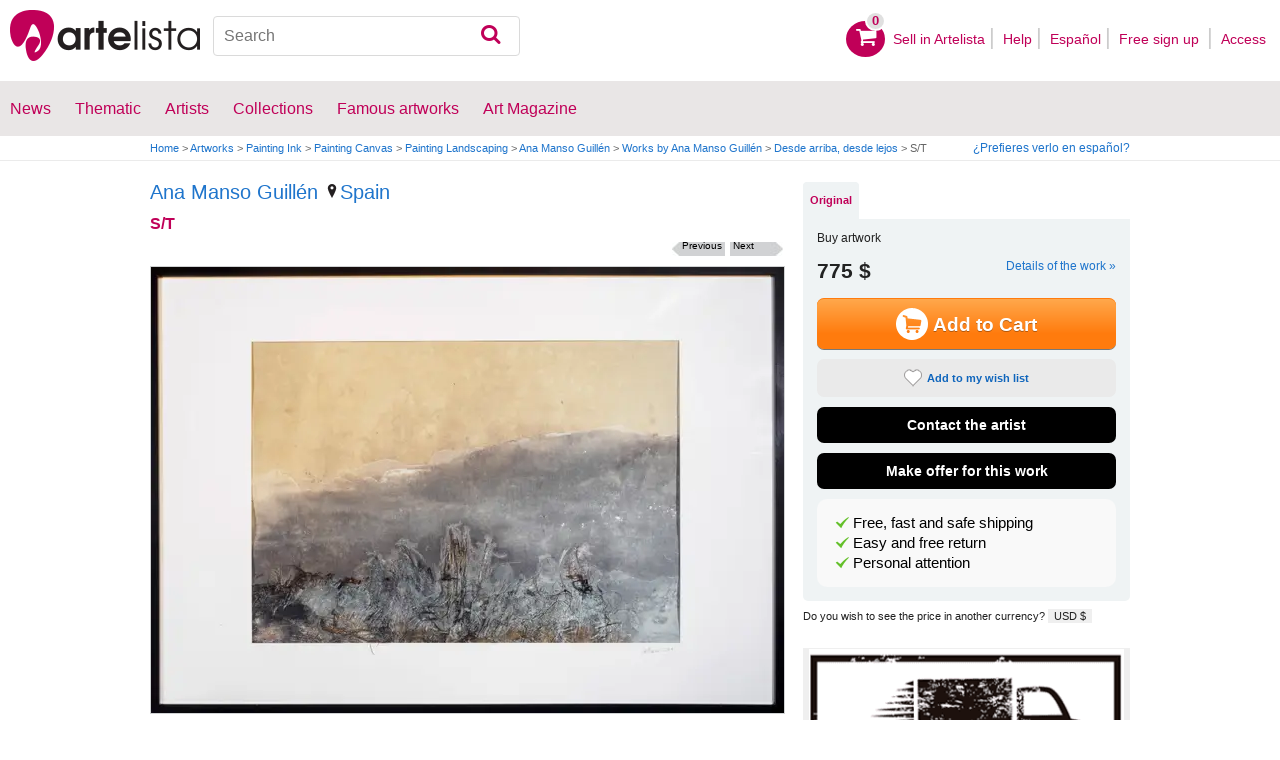

--- FILE ---
content_type: text/html; charset=utf-8
request_url: https://www.google.com/recaptcha/api2/aframe
body_size: 269
content:
<!DOCTYPE HTML><html><head><meta http-equiv="content-type" content="text/html; charset=UTF-8"></head><body><script nonce="EPz7uc9xRBwhjq1BKwzRHA">/** Anti-fraud and anti-abuse applications only. See google.com/recaptcha */ try{var clients={'sodar':'https://pagead2.googlesyndication.com/pagead/sodar?'};window.addEventListener("message",function(a){try{if(a.source===window.parent){var b=JSON.parse(a.data);var c=clients[b['id']];if(c){var d=document.createElement('img');d.src=c+b['params']+'&rc='+(localStorage.getItem("rc::a")?sessionStorage.getItem("rc::b"):"");window.document.body.appendChild(d);sessionStorage.setItem("rc::e",parseInt(sessionStorage.getItem("rc::e")||0)+1);localStorage.setItem("rc::h",'1769107505025');}}}catch(b){}});window.parent.postMessage("_grecaptcha_ready", "*");}catch(b){}</script></body></html>

--- FILE ---
content_type: application/javascript; charset=utf-8
request_url: https://fundingchoicesmessages.google.com/f/AGSKWxVHAU77FcAc3HwjU9qCQoo9bCb-aYG3t771iOZ1WOht8TVX4lWPwjvio29fV7i6csUPufXr7FRQkf-s6qJ5NqUWD1RMbm9csH40MpxrExkYlxYfFSInLwi_lolkHCrNels3eThs1koJGh9yUeVZC-aEBGAXdsdk6dtuDooFPN8mCtXlSjRQ4jR2NkEA/_/adsheader.zw-net.com/adserver2._ads2./adorika728.
body_size: -1287
content:
window['c7370dc9-8617-49d9-ad96-62a59531aeee'] = true;